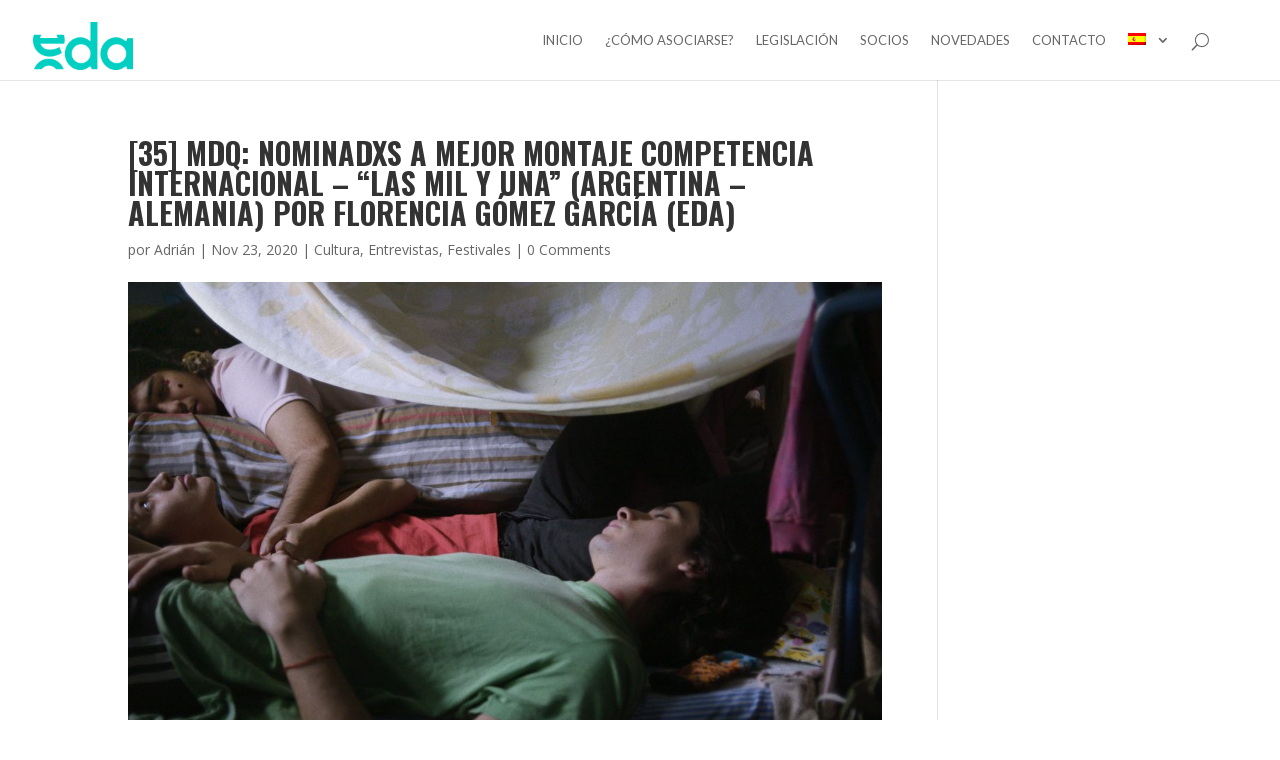

--- FILE ---
content_type: text/html; charset=UTF-8
request_url: https://novedades.edaeditores.org/35-mdq-nominadxs-a-mejor-montaje-competencia-internacional-las-mil-y-una-argentina-alemania-por-florencia-gomez-garcia-eda/
body_size: 10928
content:
<!DOCTYPE html> <!--[if IE 6]><html id="ie6" lang="es-ES"
itemscope
itemtype="http://schema.org/Article"
prefix="og: http://ogp.me/ns#" > <![endif]--> <!--[if IE 7]><html id="ie7" lang="es-ES"
itemscope
itemtype="http://schema.org/Article"
prefix="og: http://ogp.me/ns#" > <![endif]--> <!--[if IE 8]><html id="ie8" lang="es-ES"
itemscope
itemtype="http://schema.org/Article"
prefix="og: http://ogp.me/ns#" > <![endif]--> <!--[if !(IE 6) | !(IE 7) | !(IE 8)  ]><!--><html lang="es-ES"
itemscope
itemtype="http://schema.org/Article"
prefix="og: http://ogp.me/ns#" > <!--<![endif]--><head><link rel="stylesheet" href="https://fonts.googleapis.com/css?family=Open+Sans:300italic,400italic,600italic,700italic,800italic,400,300,600,700,800%7CLato:400,100,100italic,300,300italic,400italic,700,700italic,900,900italic&subset=latin,latin-ext" /><meta charset="UTF-8" /><link rel="pingback" href="https://novedades.edaeditores.org/xmlrpc.php" /><!--[if lt IE 9]> <script src="https://novedades.edaeditores.org/wp-content/themes/Divi2.7.5/js/html5.js" type="text/javascript"></script> <![endif]--> <script type="text/javascript">document.documentElement.className = 'js';</script> <title>[35] MDQ: Nominadxs a Mejor Montaje Competencia Internacional – &quot;Las mil y una&quot; (Argentina – Alemania) por Florencia Gómez García (EDA) | | EDA / Asociación Argentina de Editores Audiovisuales</title><link rel="stylesheet" href="https://novedades.edaeditores.org/wp-content/plugins/WPML.3.3.8/res/css/language-selector.css?v=3.3.8" type="text/css" media="all" /><link rel="canonical" href="https://novedades.edaeditores.org/35-mdq-nominadxs-a-mejor-montaje-competencia-internacional-las-mil-y-una-argentina-alemania-por-florencia-gomez-garcia-eda/" /><meta property="og:title" content="[35] MDQ: Nominadxs a Mejor Montaje Competencia Internacional – &quot;Las mil y una&quot; (Argentina – Alemania) por Florencia Gómez García (EDA) | | EDA / Asociación Argentina de Editores Audiovisuales" /><meta property="og:type" content="article" /><meta property="og:url" content="https://novedades.edaeditores.org/35-mdq-nominadxs-a-mejor-montaje-competencia-internacional-las-mil-y-una-argentina-alemania-por-florencia-gomez-garcia-eda/" /><meta property="og:image" content="https://novedades.edaeditores.org/wp-content/uploads/2020/11/Las-Mil-y-una.-Dir.-Clarisa-Navas-3-1024x554.jpg" /><meta property="og:description" content="Florencia Gómez García editó la película &quot;Las mil y una&quot;, nominada al Premio a Mejor Montaje de Películas en Competencia Internacional que otorgará EDA en la 35ª edición del Festival Internacional de Cine de Mar del Plata y nos cuenta acerca del proceso de edición: Clarisa y yo no nos conocíamos. Hablamos una vez por teléfono y nos entendimos bastante rápido. Ella mencionó que quería que la película tuviera cierta relación con &quot;lo real&quot;, una cosa familiar al documental pero sin serlo. Hablamos bastante acerca de esa hibridez. Después, cuando definimos que yo iba a ser la montajista, me mandó el guion. Sucedió algo interesante en la relación entre las consideraciones que ella me había dado y la lectura del guion: se leía en plano secuencia y así fue el material después. Empecé el montaje cuando la película todavía estaba siendo filmada. Teníamos entregas semanales donde nos mandaban el material ya sincronizado desde Corrientes. En la primera entrega, me encontré con puros planos" /><meta property="article:published_time" content="2020-11-23T13:00:08Z" /><meta property="article:modified_time" content="2020-11-21T21:03:40Z" /><meta name="twitter:card" content="summary" /><meta name="twitter:title" content="[35] MDQ: Nominadxs a Mejor Montaje Competencia Internacional – &quot;Las mil y una&quot; (Argentina – Alemania) por Florencia Gómez García (EDA) | | EDA / Asociación Argentina de Editores Audiovisuales" /><meta name="twitter:description" content="Florencia Gómez García editó la película &quot;Las mil y una&quot;, nominada al Premio a Mejor Montaje de Películas en Competencia Internacional que otorgará EDA en la 35ª edición del Festival Internacional de Cine de Mar del Plata y nos cuenta acerca del proceso de edición: Clarisa y yo no nos conocíamos. Hablamos una vez por teléfono y nos entendimos bastante rápido. Ella mencionó que quería que la película tuviera cierta relación con &quot;lo real&quot;, una cosa familiar al documental pero sin serlo. Hablamos bastante acerca de esa hibridez. Después, cuando definimos que yo iba a ser la montajista, me mandó el guion. Sucedió algo interesante en la relación entre las consideraciones que ella me había dado y la lectura del guion: se leía en plano secuencia y así fue el material después. Empecé el montaje cuando la película todavía estaba siendo filmada. Teníamos entregas semanales donde nos mandaban el material ya sincronizado desde Corrientes. En la primera entrega, me encontré con puros planos" /><meta name="twitter:image" content="https://novedades.edaeditores.org/wp-content/uploads/2020/11/Las-Mil-y-una.-Dir.-Clarisa-Navas-3-1024x554.jpg" /><meta itemprop="image" content="https://novedades.edaeditores.org/wp-content/uploads/2020/11/Las-Mil-y-una.-Dir.-Clarisa-Navas-3-1024x554.jpg" /><link rel='dns-prefetch' href='//fonts.googleapis.com' /><link rel='dns-prefetch' href='//s.w.org' /><link rel="alternate" type="application/rss+xml" title="EDA / Asociación Argentina de Editores Audiovisuales &raquo; Feed" href="https://novedades.edaeditores.org/feed/" /><link rel="alternate" type="application/rss+xml" title="EDA / Asociación Argentina de Editores Audiovisuales &raquo; RSS de los comentarios" href="https://novedades.edaeditores.org/comments/feed/" /><link rel="alternate" type="application/rss+xml" title="EDA / Asociación Argentina de Editores Audiovisuales &raquo; [35] MDQ: Nominadxs a Mejor Montaje Competencia Internacional &#8211; “Las mil y una” (Argentina &#8211; Alemania) por Florencia Gómez García (EDA) RSS de los comentarios" href="https://novedades.edaeditores.org/35-mdq-nominadxs-a-mejor-montaje-competencia-internacional-las-mil-y-una-argentina-alemania-por-florencia-gomez-garcia-eda/feed/" /><meta content="Divi v.2.7.5" name="generator"/><style type="text/css">img.wp-smiley,img.emoji{display:inline!important;border:none!important;box-shadow:none!important;height:1em!important;width:1em!important;margin:0 .07em!important;vertical-align:-0.1em!important;background:none!important;padding:0!important}</style><link rel='stylesheet' id='divi-style-css'  href='https://novedades.edaeditores.org/wp-content/themes/Divi2.7.5/style.css?ver=2.7.5' type='text/css' media='all' /><link rel='stylesheet' id='et-shortcodes-css-css'  href='https://novedades.edaeditores.org/wp-content/themes/Divi2.7.5/epanel/shortcodes/css/shortcodes.css?ver=2.7.5' type='text/css' media='all' /><link rel='stylesheet' id='simcal-qtip-css'  href='https://novedades.edaeditores.org/wp-content/plugins/google-calendar-events/assets/css/vendor/jquery.qtip.min.css?ver=3.1.14' type='text/css' media='all' /><link rel='stylesheet' id='simcal-default-calendar-grid-css'  href='https://novedades.edaeditores.org/wp-content/plugins/google-calendar-events/assets/css/default-calendar-grid.min.css?ver=3.1.14' type='text/css' media='all' /><link rel='stylesheet' id='simcal-default-calendar-list-css'  href='https://novedades.edaeditores.org/wp-content/plugins/google-calendar-events/assets/css/default-calendar-list.min.css?ver=3.1.14' type='text/css' media='all' /><link rel='stylesheet' id='et-shortcodes-responsive-css-css'  href='https://novedades.edaeditores.org/wp-content/themes/Divi2.7.5/epanel/shortcodes/css/shortcodes_responsive.css?ver=2.7.5' type='text/css' media='all' /><link rel='stylesheet' id='magnific-popup-css'  href='https://novedades.edaeditores.org/wp-content/themes/Divi2.7.5/includes/builder/styles/magnific_popup.css?ver=2.7.5' type='text/css' media='all' /> <script type='text/javascript' src='https://novedades.edaeditores.org/wp-includes/js/jquery/jquery.js?ver=1.12.4'></script> <script type='text/javascript' src='https://novedades.edaeditores.org/wp-includes/js/jquery/jquery-migrate.min.js?ver=1.4.1'></script> <link rel='https://api.w.org/' href='https://novedades.edaeditores.org/wp-json/' /><link rel="EditURI" type="application/rsd+xml" title="RSD" href="https://novedades.edaeditores.org/xmlrpc.php?rsd" /><link rel="wlwmanifest" type="application/wlwmanifest+xml" href="https://novedades.edaeditores.org/wp-includes/wlwmanifest.xml" /><link rel='prev' title='[35] MDQ: Nominadxs a Mejor Montaje Competencia Internacional &#8211; “El año del descubrimiento” (España &#8211; Suiza) por Sergio Jiménez Barranquero (AMAE)' href='https://novedades.edaeditores.org/35-mdq-nominadxs-a-mejor-montaje-competencia-internacional-el-ano-del-descubrimiento-espana-suiza-por-sergio-jimenez-barranquero%e2%80%82amae/' /><link rel='next' title='[35] MDQ: SOCIXS EN EL FESTIVAL INTERNACIONAL DE CINE DE MAR DEL PLATA 2020.' href='https://novedades.edaeditores.org/35-mdq-socixs-en-el-festival-internacional-de-cine-de-mar-del-plata-2020/' /><meta name="generator" content="WordPress 4.6.29" /><link rel='shortlink' href='https://novedades.edaeditores.org/?p=16195' /><meta name="generator" content="WPML ver:3.3.8 stt:1,2;" /><style>[class$="woocommerce-product-gallery__trigger"]{visibility:hidden}</style><meta name="viewport" content="width=device-width, initial-scale=1.0, maximum-scale=1.0, user-scalable=0" /><style id="theme-customizer-css">.nav li ul{border-color:#fff}#top-menu li a{font-size:13px}body.et_vertical_nav .container.et_search_form_container .et-search-form input{font-size:13px!important}#top-menu li a,.et_search_form_container input{font-weight:400;font-style:normal;text-transform:uppercase;text-decoration:none}.et_search_form_container input::-moz-placeholder{font-weight:400;font-style:normal;text-transform:uppercase;text-decoration:none}.et_search_form_container input::-webkit-input-placeholder{font-weight:400;font-style:normal;text-transform:uppercase;text-decoration:none}.et_search_form_container input:-ms-input-placeholder{font-weight:400;font-style:normal;text-transform:uppercase;text-decoration:none}#top-menu li.current-menu-ancestor>a,#top-menu li.current-menu-item>a,.et_color_scheme_red #top-menu li.current-menu-ancestor>a,.et_color_scheme_red #top-menu li.current-menu-item>a,.et_color_scheme_pink #top-menu li.current-menu-ancestor>a,.et_color_scheme_pink #top-menu li.current-menu-item>a,.et_color_scheme_orange #top-menu li.current-menu-ancestor>a,.et_color_scheme_orange #top-menu li.current-menu-item>a,.et_color_scheme_green #top-menu li.current-menu-ancestor>a,.et_color_scheme_green #top-menu li.current-menu-item>a{color:#01cfc2}@media only screen and (min-width:981px){.et-fixed-header #top-menu li a{font-size:13px}.et-fixed-header #top-menu li.current-menu-ancestor>a,.et-fixed-header #top-menu li.current-menu-item>a{color:#01cfc2!important}}@media only screen and (min-width:1350px){.et_pb_row{padding:27px 0}.et_pb_section{padding:54px 0}.single.et_pb_pagebuilder_layout.et_full_width_page .et_post_meta_wrapper{padding-top:81px}.et_pb_section.et_pb_section_first{padding-top:inherit}.et_pb_fullwidth_section{padding:0}}</style><style class="et_primary_nav_font">#main-header,#et-top-navigation{font-family:'Lato',Helvetica,Arial,Lucida,sans-serif}</style><style id="module-customizer-css"></style><link rel="shortcut icon" href="https://edaeditores.org/wp-content/uploads/2016/09/ico.png" /><script>jQuery(function($){
    $('.logo_container a').attr('href','https://edaeditores.org') ;
});</script><style type="text/css" id="et-custom-css">@import url(https://fonts.googleapis.com/css?family=Oswald:400,700,300);#ocultar{display:none}a{color:#7ebec5}h1{font-family:'Oswald',sans-serif;font-weight:700;text-transform:uppercase}h2{font-family:'Oswald',sans-serif;font-weight:400;text-transform:uppercase}#precios-cuota span.et_pb_dollar_sign{font-size:18px;font-weight:400;line-height:1em!important;margin-left:-.7em;position:absolute}.sub-menu.submenu-languages{padding:0!important}.sub-menu.submenu-languages li a{padding:0!important}#botones-novedades a{border:1px solid;border-radius:4px;float:left;font-size:16px;margin:0 5px 5px 0;padding:5px 10px}#botones-novedades a.active{background:#00CFC1;color:#fff}#botones-novedades br{display:none}header .container{width:100%}#slide-home .et_pb_slide{padding:10px 0;height:600px}#et-top-navigation{padding:33px 40px 0 0!important}.et-cart-info{display:none}.logo_container #logo{max-height:60px!important;padding:12px 0 0 0}#numeros-socios{float:left;margin:-80px 0 0 13%}#numeros-socios .et_pb_circle_counter h3,.et_pb_number_counter h3{padding:0}#newsletter-footer input{padding:10px}#newsletter-footer input[type=submit]{color:#fff;background:#01CEBF;border:0;font-size:1.1em;text-transform:uppercase}#arrows img{margin-top:-30px}#post-home{display:none}#post-home{padding:0}#post-home .et_pb_slide_description .et_pb_slide_content{display:none}#post-home .et_pb_slide_description h2{line-height:1.3em!important}#post-home .et_pb_row{margin:auto!important;width:100%!important;max-width:100%!important;padding:0}#post-home .et_pb_column_1_4{width:25%!important}#post-home .et_pb_column{margin-right:0!important}#post-home .et_pb_slider .et_pb_slide{min-height:230px}.format-gallery .et_pb_slider .et_pb_slide,.et_pb_slider_no_shadow .et_pb_slide{background:none!important}#buttons-home{background:rgba(0,0,0,0) none repeat scroll 0 0!important;margin:-150px 0 45px!important;padding:0;z-index:10}#videos .et_pb_carousel_items{height:auto!important}#videos .et_pb_carousel_item{display:table!important}#videos .et-pb-slider-arrows{display:none!important}#videos .et_pb_carousel_item{margin:0.7%!important}#encuesta .et_parallax_bg{background-position:right top;background-size:25% auto}#qs-left.et_pb_main_blurb_image{width:60px}#qs-left .et_pb_main_blurb_image{float:right;margin-left:10px}.et_pb_fullwidth_post_title_0{padding-bottom:60px!important}.et_pb_fullwidth_post_title_0 h1{font-size:2em}.et_pb_team_member_image img{border-radius:50%!important}.et_pb_team_member_image{width:20%}#biografia .et_pb_team_member_description h4{padding-bottom:10px!important}.et_pb_team_member_description h4{padding-bottom:10px!important}#comision-directiva p{font-size:.92em;line-height:1.3em;text-align:justify}#comision-directiva h4{color:#01cebf!important}#comisiones .et_pb_slide_description{padding:40% 5% 40% 0%}#comisiones .et_pb_slide_description .content-txt{width:60%;margin-right:2%;float:left;font-size:.9em}#comisiones .et_pb_slide_description .content-img{width:38%;float:left}#comisiones a{display:block;text-align:center}#table-salarios p{line-height:1.5em!important}#table-salarios h4{color:#00cfc2;font-size:1.1em;padding-bottom:5px}#table-salarios .et_pb_blurb_content{margin:30px 0;max-width:550px;position:relative}#table-salarios li.et_pb_tab_0{background:rgba(0,0,0,0) url(/edaeditores/wp-content/uploads/2014/03/icon-tv.png) no-repeat scroll center 10px / 30px auto;padding:5px 15px 5px 45px}#table-salarios li.et_pb_tab_1{background:rgba(0,0,0,0) url(/edaeditores/wp-content/uploads/2014/03/icon-cine.png) no-repeat scroll center 10px / 30px auto;padding:5px 15px 5px 45px}#table-salarios li.et_pb_tab_2{background:rgba(0,0,0,0) url(/edaeditores/wp-content/uploads/2014/03/icon-teatro.png) no-repeat scroll center 10px / 30px auto;padding:5px 15px 5px 45px}#table-salarios .et_pb_tabs_controls li.et_pb_tab_active{border-bottom:5px solid #00cfc1}#contact-form .et_pb_blurb_content{margin:0}#contact-form input{padding:8px!important;font-size:.95em}#contact-form select{padding:8px!important;font-size:.95em}#contact-form textarea{padding:8px!important;font-family:"Open Sans",Arial,sans-serif;font-weight:500;font-size:.95em}#contact-form input[type="submit"]{background:#00CFC1;border:0 none;color:#fff;cursor:pointer;font-size:1.1em;padding:5px;text-transform:uppercase}#huge_it_portfolio_content_1 .portelement_1{background:#22cec0;border:0;float:left;height:205px;left:auto!important;margin:10px;outline:medium none;position:relative!important;text-align:center;top:auto!important;transform:none!important;width:auto!important;border-radius:6px}#huge_it_portfolio_content_1 .portelement_1 .image-block_1 img{border-radius:6px 6px 0 0!important}#huge_it_portfolio_content_1 .portelement_1 .title-block_1 h3{font-size:13px!important;color:#fff!important;text-transform:uppercase}#huge_it_portfolio_popup_list_1 .heading-navigation_1 .right-change a,#huge_it_portfolio_popup_list_1 .heading-navigation_1 .left-change a{color:#00cfc1!important;font-family:open sans!important;font-weight:bold!important;padding:3px 0!important}#huge_it_portfolio_content_1 .portelement_1 .title-block_1{padding:11px 0}#huge_it_portfolio_popup_list_1.active{margin:110px 0!important}#huge_it_portfolio_popup_list_1 .popup-wrapper_1 .image-block_1{border-right:0 none!important;float:left;height:100%;margin-right:2%;min-height:100%;min-width:200px;position:relative;width:35%!important}#huge_it_portfolio_popup_list_1 .popup-wrapper_1 .right-block{float:left;height:100%;position:relative;width:62%!important}#bg-socios{background-position:right center;background-repeat:no-repeat;padding:120px 0}#como-funcionamos .content-txt{width:48%;margin-right:2%;float:left}#como-funcionamos ul.et_pb_tabs_controls{background-color:#00cfc1}#como-funcionamos .et_pb_tabs_controls li a{color:#fff}#como-funcionamos .content-txt p{line-height:1.4em!important;text-align:justify!important}#como-funcionamos .content-img{width:50%;float:left}#precios-cuota{margin:0 auto;width:70%}#precios-cuota .et_pb_pricing_content{display:none}#precios-cuota .et_pb_pricing_content_top{border-bottom:0}#header-salarios{padding:10px 0}#salarios .et_pb_tabs_controls li{text-align:center;width:33.333%;padding:40px 20px 10px}#comision-home .et_overlay{display:none}#comision-home a.page-next{color:rgba(0,0,0,0);background:url(/edaeditores/wp-content/uploads/2016/07/next.png);display:block;height:62px!important;width:34px!important}#comision-home a.page-prev{color:rgba(0,0,0,0);background:url(/edaeditores/wp-content/uploads/2016/07/back.png);display:block;height:62px!important;width:34px!important}#comision-home .next{position:absolute;right:-30px;top:35%}#comision-home .prev{position:absolute;left:-30px;top:35%}#comision-home .et_pb_gallery_image{border-radius:50%;line-height:0;margin:0 auto;width:90px}#comision-home li.page{display:none!important}#comision-home h3{font-weight:700}#comision-home p.et_pb_gallery_caption{text-align:left}#comision-home .et_pb_gallery_item.et_pb_grid_item.et_pb_bg_layout_light{background:#f5f5f5 none repeat scroll 0 0;margin:0 2%;padding:30px;width:29%;min-height:430px;clear:none}#comision-home .et_pb_gallery_pagination{border:0}#header-salarios{margin-bottom:-30px;padding:0!important}.et_pb_slides::after,.et_pb_row::after,.et_pb_row_inner::after{clear:both;content:".";display:block;height:0;line-height:0;visibility:hidden;width:0}#bot-sumate{background:transparent none repeat scroll 0 0;border:2px solid;border-radius:3px;color:#fff;display:block;font-family:arial;font-size:20px;font-style:normal;font-weight:500;line-height:1.7em!important;margin:0 auto;padding:.3em 1em;text-transform:uppercase;text-align:center;cursor:pointer}#sumate{display:none;background:white none repeat scroll 0 0;border-radius:3px;box-shadow:0 0 3px #888;left:30%;padding:50px 30px;position:fixed;top:150px;width:40%;z-index:20}#sumate .close{background:#00cfc1;color:#fff;cursor:pointer;font-family:open sans;font-weight:700;padding:0 7px;position:absolute;right:5px;top:5px}#sumate input[type='text']{padding:12px}#sumate select{padding:12px}#sumate input[type='submit']{background:#01CFC2;border:0 none;border-radius:3px;color:#fff;font-family:open sans;font-size:1.3em;font-weight:400;padding:8px 22px}footer#main-footer{background-color:#222;background-image:url("");background-size:100%;background-origin:padding-box;background-repeat:no-repeat;padding:0}footer h4.title{color:#22CEC0;text-transform:uppercase}footer .last a{color:#22CEC0}.footer-widget li::before{border-color:#22CEC0}footer input[type='text']{padding:12px}footer input[type='submit']{background:#01CFC2;border:0 none;border-radius:3px;color:#fff;font-family:open sans;font-size:1.3em;font-weight:400;padding:8px 22px;cursor:pointer}footer .simcal-calendar h3{color:#22CEC0}#footer-widgets .footer-widget li{font-size:12px;line-height:1.5em!important}footer .textwidget>p{font-size:13px;line-height:1.5em}.simcal-default-calendar-grid.simcal-default-calendar-light .simcal-day-number{font-size:12px}#timeline ul{padding:0}#line-title img{margin-top:-20px}#search-socios h4{display:none}#search-socios ul{padding:5px 15px;color:#fff}#search-socios input[type="text"]{border:0 none;min-width:300px;padding:8px}#search-socios input[type="submit"]{border:0 none;cursor:pointer;font-family:"Oswald",sans-serif;font-size:1em;padding:5px;text-transform:uppercase}.et_pb_team_member_description .socialmedia{background-image:url("https://edaeditores.org/wp-content/uploads/2016/12/socialmedia-2.png");display:block;height:38px;text-indent:-5000px;width:38px;float:left}.et_pb_team_member_description .socialmedia.vimeo{background-position:0 0}.et_pb_team_member_description .socialmedia.twitter{background-position:-120px 80px}.et_pb_team_member_description .socialmedia.imdb{background-position:-120px -40px}.et_pb_team_member_description .socialmedia.facebook{background-position:-40px 120px}.et_pb_team_member_description .socialmedia.be{background-position:-162px -1px}.et_pb_team_member_description .socialmedia.youtube{background-position:-80px -80px}.et_pb_team_member_description .socialmedia.linkedin{background-position:-80px -41px}.et_pb_team_member_description .socialmedia.instagram{background-position:-40px -119px}.et_pb_team_member_description .socialmedia.pinterest{background-position:0 -119px}.et_pb_team_member_description .socialmedia.google{background-position:-120px -119px}#asociarse-form .et_pb_blurb_content{margin:0}#asociarse-form input{padding:8px!important;font-size:.95em}#asociarse-form select{padding:8px!important;font-size:.95em}#asociarse-form textarea{padding:8px!important;font-family:"Open Sans",Arial,sans-serif;font-weight:500;font-size:.95em}#asociarse-form input[type="submit"]{background:#00CFC1;border:0 none;color:#fff;cursor:pointer;font-size:1.1em;padding:5px;text-transform:uppercase}#ct-home img{width:16%}.et_pb_pricing_content_top{padding-bottom:0}.et_pb_pricing_table{padding-bottom:10px}#ct-home img{width:12%!important}</style></head><body class="single single-post postid-16195 single-format-standard et_pb_button_helper_class et_fullwidth_nav et_fixed_nav et_show_nav et_cover_background et_pb_gutter osx et_pb_gutters3 et_primary_nav_dropdown_animation_fade et_secondary_nav_dropdown_animation_fade et_pb_footer_columns4 et_header_style_left et_right_sidebar chrome"><div id="page-container"><header id="main-header" data-height-onload="66"><div class="container clearfix et_menu_container"><div class="logo_container"> <span class="logo_helper"></span> <a href="https://novedades.edaeditores.org/"> <img src="https://edaeditores.org/wp-content/uploads/2016/09/logo-1.png" alt="EDA / Asociación Argentina de Editores Audiovisuales" id="logo" data-height-percentage="54" /> </a></div><div id="et-top-navigation" data-height="66" data-fixed-height="40"><nav id="top-menu-nav"><ul id="top-menu" class="nav"><li id="menu-item-8414" class="menu-item menu-item-type-custom menu-item-object-custom menu-item-8414"><a href="http://edaeditores.org">Inicio</a></li><li id="menu-item-14120" class="menu-item menu-item-type-custom menu-item-object-custom menu-item-14120"><a href="https://edaeditores.org/quienes-somos/">¿Cómo asociarse?</a></li><li id="menu-item-14121" class="menu-item menu-item-type-custom menu-item-object-custom menu-item-14121"><a href="https://edaeditores.org/legislacion/">Legislación</a></li><li id="menu-item-14122" class="menu-item menu-item-type-custom menu-item-object-custom menu-item-14122"><a href="https://edaeditores.org/section-socios/">Socios</a></li><li id="menu-item-5439" class="menu-item menu-item-type-post_type menu-item-object-page menu-item-5439"><a href="https://novedades.edaeditores.org/">Novedades</a></li><li id="menu-item-14126" class="menu-item menu-item-type-custom menu-item-object-custom menu-item-14126"><a href="https://edaeditores.org/contacto/">Contacto</a></li><li class="menu-item menu-item-language menu-item-language-current menu-item-has-children"><a href="#" onclick="return false"><img class="iclflag" src="https://novedades.edaeditores.org/wp-content/plugins/WPML.3.3.8/res/flags/es.png" width="18" height="12" alt="es" title="Español" /></a></li></ul></nav><div id="et_top_search"> <span id="et_search_icon"></span></div><div id="et_mobile_nav_menu"><div class="mobile_nav closed"> <span class="select_page">Seleccionar página</span> <span class="mobile_menu_bar mobile_menu_bar_toggle"></span></div></div></div></div><div class="et_search_outer"><div class="container et_search_form_container"><form role="search" method="get" class="et-search-form" action="https://novedades.edaeditores.org/"> <input type="search" class="et-search-field" placeholder="Búsqueda &hellip;" value="" name="s" title="Buscar:" /></form> <span class="et_close_search_field"></span></div></div></header><div id="et-main-area"><div id="main-content"><div class="container"><div id="content-area" class="clearfix"><div id="left-area"><article id="post-16195" class="et_pb_post post-16195 post type-post status-publish format-standard has-post-thumbnail hentry category-cultura category-entrevistas category-festivales tag-edicion tag-entrevistas tag-festival-internacional-de-cine-de-mar-del-plata tag-montaje"><div class="et_post_meta_wrapper"><h1 class="entry-title">[35] MDQ: Nominadxs a Mejor Montaje Competencia Internacional &#8211; “Las mil y una” (Argentina &#8211; Alemania) por Florencia Gómez García (EDA)</h1><p class="post-meta"> por <span class="author vcard"><a href="https://novedades.edaeditores.org/author/adrianbao/" title="Mensajes de Adrián" rel="author">Adrián</a></span> | <span class="published">Nov 23, 2020</span> | <a href="https://novedades.edaeditores.org/category/cultura/" rel="category tag">Cultura</a>, <a href="https://novedades.edaeditores.org/category/entrevistas/" rel="category tag">Entrevistas</a>, <a href="https://novedades.edaeditores.org/category/festivales/" rel="category tag">Festivales</a> | <span class="comments-number"><a href="https://novedades.edaeditores.org/35-mdq-nominadxs-a-mejor-montaje-competencia-internacional-las-mil-y-una-argentina-alemania-por-florencia-gomez-garcia-eda/#respond"><span class="dsq-postid" data-dsqidentifier="16195 https://novedades.edaeditores.org/?p=16195">0 Comentarios</span></a></span></p><img src="https://novedades.edaeditores.org/wp-content/uploads/2020/11/Las-Mil-y-una.-Dir.-Clarisa-Navas-3-1080x675.jpg" alt='[35] MDQ: Nominadxs a Mejor Montaje Competencia Internacional &#8211; “Las mil y una” (Argentina &#8211; Alemania) por Florencia Gómez García (EDA)' width='1080' height='675' /></div><div class="entry-content"><p style="text-align: justify;"><em><b>Florencia Gómez García</b></em><b> </b><b>editó la película </b><a href="https://www.mardelplatafilmfest.com/35/es/pelicula/las-mil-y-una"><b>“</b><b>Las mil y una”</b></a><b>, </b><span style="font-weight: 400;">nominada al Premio a</span><b> Mejor Montaje de Películas en Competencia Internacional</b><span style="font-weight: 400;"> que otorgará EDA en la <a href="https://www.mardelplatafilmfest.com/35/es/"><em>35ª edición del Festival Internacional de Cine de Mar del Plata</em></a> y nos cuenta acerca del proceso de edición:</span></p><p style="text-align: justify;"><span style="font-weight: 400;">Clarisa y yo no nos conocíamos. Hablamos una vez por teléfono y nos entendimos bastante rápido. Ella mencionó que quería que la película tuviera cierta relación con “lo real”, una cosa familiar al documental pero sin serlo. Hablamos bastante acerca de esa hibridez. Después, cuando definimos que yo iba a ser la montajista, me mandó el guion. Sucedió algo interesante en la relación entre las consideraciones que ella me había dado y la lectura del guion: se leía en plano secuencia y así fue el material después. </span></p><p style="text-align: justify;"><span style="font-weight: 400;"><a href="https://novedades.edaeditores.org/wp-content/uploads/2020/11/IMG_5969-web-3.jpg"><img class="size-medium wp-image-16198 alignleft" src="[data-uri]" data-lazy-src="https://novedades.edaeditores.org/wp-content/uploads/2020/11/IMG_5969-web-3-200x300.jpg" alt="IMG_5969 web 3" width="200" height="300" data-lazy-srcset="https://novedades.edaeditores.org/wp-content/uploads/2020/11/IMG_5969-web-3-200x300.jpg 200w, https://novedades.edaeditores.org/wp-content/uploads/2020/11/IMG_5969-web-3-768x1152.jpg 768w, https://novedades.edaeditores.org/wp-content/uploads/2020/11/IMG_5969-web-3-683x1024.jpg 683w, https://novedades.edaeditores.org/wp-content/uploads/2020/11/IMG_5969-web-3.jpg 800w" sizes="(max-width: 200px) 100vw, 200px" /><noscript><img class="size-medium wp-image-16198 alignleft" src="https://novedades.edaeditores.org/wp-content/uploads/2020/11/IMG_5969-web-3-200x300.jpg" alt="IMG_5969 web 3" width="200" height="300" srcset="https://novedades.edaeditores.org/wp-content/uploads/2020/11/IMG_5969-web-3-200x300.jpg 200w, https://novedades.edaeditores.org/wp-content/uploads/2020/11/IMG_5969-web-3-768x1152.jpg 768w, https://novedades.edaeditores.org/wp-content/uploads/2020/11/IMG_5969-web-3-683x1024.jpg 683w, https://novedades.edaeditores.org/wp-content/uploads/2020/11/IMG_5969-web-3.jpg 800w" sizes="(max-width: 200px) 100vw, 200px" /></noscript></a>Empecé el montaje cuando la película todavía estaba siendo filmada. Teníamos entregas semanales donde nos mandaban el material ya sincronizado desde Corrientes. En la primera entrega, me encontré con puros planos secuencia. Planos largos, aletargados, que debo admitir en un principio me alarmaron. Si bien ya sabía que Clarisa y Armin (DF de la película) querían trabajar el plano secuencia, no me había imaginado nunca que iban a ser tan largos y con tantos núcleos y situaciones. “Y acá, ¿dónde corto?”. La clave, creo, estuvo en no cortar nunca. En tratar de que el montaje se volviera lo más solidario y económico posible con respecto al material de rodaje. </span></p><p style="text-align: justify;"><span style="font-weight: 400;">Pasaron las semanas, y con ellas, más entregas de material. Con el tiempo la película empezó a tener una respiración particular. Tenía su ritmo y coherencia a fuerza de acumulación. Apareció una lógica propia que trabajamos hasta terminar, prestando particular atención al ritmo, sacrificando incluso algunos cortes más limpios para poder mantener la tensión de la historia. Tuvimos algunas variaciones, pero siempre supimos que íbamos a tener una película larga y eso no nos molestaba en absoluto, porque sentíamos que esa duración era la que la misma historia nos pedía.</span></p><p style="text-align: justify;"><b>Trailer:<a href="https://youtu.be/iR08FUuyOGk"> https://youtu.be/iR08FUuyOGk<br /> </a></b></p><div class="peli-online"><strong>Película online:</strong> <a href="https://www.mardelplatafilmfest.com/35/es/pelicula/las-mil-y-una">23 24 25 de Noviembre</a></div><p style="text-align: justify;"><b><a href="https://youtu.be/iR08FUuyOGk"> </a></b></p></div><div class="et_post_meta_wrapper"><div id="disqus_thread"></div></div></article></div><div id="sidebar"></div></div></div></div><footer id="main-footer"><div class="container"><div id="footer-widgets" class="clearfix"><div class="footer-widget"></div><div class="footer-widget"><div id="categories-2" class="fwidget et_pb_widget widget_categories"><h4 class="title">Categorías</h4><ul><li class="cat-item cat-item-406"><a href="https://novedades.edaeditores.org/category/asociacion/" >Asociación</a></li><li class="cat-item cat-item-408"><a href="https://novedades.edaeditores.org/category/cultura/" >Cultura</a></li><li class="cat-item cat-item-480"><a href="https://novedades.edaeditores.org/category/difusion/enpantalla/" >EDA en Pantalla</a></li><li class="cat-item cat-item-116"><a href="https://novedades.edaeditores.org/category/eda-presenta/" >EDA Presenta</a></li><li class="cat-item cat-item-500"><a href="https://novedades.edaeditores.org/category/difusion/efemerides/" title="un día como hoy...">Efemérides</a></li><li class="cat-item cat-item-13"><a href="https://novedades.edaeditores.org/category/entrevistas/" >Entrevistas</a></li><li class="cat-item cat-item-407"><a href="https://novedades.edaeditores.org/category/festivales/" >Festivales</a></li><li class="cat-item cat-item-117"><a href="https://novedades.edaeditores.org/category/formacion/" >Formación</a></li><li class="cat-item cat-item-405"><a href="https://novedades.edaeditores.org/category/industria/" >Industria</a></li><li class="cat-item cat-item-14"><a href="https://novedades.edaeditores.org/category/legislacion/" >Legislación</a></li><li class="cat-item cat-item-409"><a href="https://novedades.edaeditores.org/category/multimedia/" >Multimedia</a></li><li class="cat-item cat-item-499"><a href="https://novedades.edaeditores.org/category/difusion/" title="Se trata de visibilizar todas las actividades que realizamos para mostrar el bello arte que nos reúne en esta asociación.">Prensa y Difusión</a></li><li class="cat-item cat-item-1"><a href="https://novedades.edaeditores.org/category/ver-todo/" >Ver todo</a></li></ul></div></div><div class="footer-widget"><div id="ninja_forms_widget-2" class="fwidget et_pb_widget widget_ninja_forms_widget"><h4 class="title">Suscríbete</h4><div id="ninja_forms_form_1_cont" class="ninja-forms-cont"><div id="ninja_forms_form_1_wrap" class="ninja-forms-form-wrap"><div id="ninja_forms_form_1_response_msg" style="" class="ninja-forms-response-msg "></div><form id="ninja_forms_form_1" enctype="multipart/form-data" method="post" name="" action="" class="ninja-forms-form"><input type="hidden" id="_wpnonce" name="_wpnonce" value="313bbbe24a" /><input type="hidden" name="_wp_http_referer" value="/35-mdq-nominadxs-a-mejor-montaje-competencia-internacional-las-mil-y-una-argentina-alemania-por-florencia-gomez-garcia-eda/" /> <input type="hidden" name="_ninja_forms_display_submit" value="1"> <input type="hidden" name="_form_id"  id="_form_id" value="1"><div class="hp-wrap"> <label>Si usted es un humano y está viendo este ámbito, por favor deje en blanco. <input type="text" value="" name="_T8tuU"> <input type="hidden" value="_T8tuU" name="_hp_name"> </label></div><div id="ninja_forms_form_1_all_fields_wrap" class="ninja-forms-all-fields-wrap"><div class="ninja-forms-field  nf-desc" id="ninja_forms_field_26_div_wrap" style="" rel="26"><p>Suscríbete a nuestro newsletter para recibir actualizaciones.</p></div><div class="field-wrap text-wrap label-inside"  id="ninja_forms_field_2_div_wrap" data-visible="1"> <input type="hidden" id="ninja_forms_field_2_type" value="text"> <input id="ninja_forms_field_2" data-mask="" data-input-limit="" data-input-limit-type="char" data-input-limit-msg="" name="ninja_forms_field_2" type="text" placeholder="" class="ninja-forms-field  ninja-forms-req email " value="Ingrese su email *" rel="2"   /> <input type="hidden" id="ninja_forms_field_2_label_hidden" value="Ingrese su email *"><div id="ninja_forms_field_2_error" style="display:none;" class="ninja-forms-field-error"></div></div><div class="field-wrap submit-wrap label-above"  id="ninja_forms_field_4_div_wrap" data-visible="1"> <input type="hidden" id="ninja_forms_field_4_type" value="submit"><div id="nf_submit_1"> <input type="submit" name="_ninja_forms_field_4" class="ninja-forms-field " id="ninja_forms_field_4" value="Suscribirme" rel="4" ></div><div id="nf_processing_1" style="display:none;"> <input type="submit" name="_ninja_forms_field_4" class="ninja-forms-field " id="ninja_forms_field_4" value="Processing" rel="4" disabled></div><div id="ninja_forms_field_4_error" style="display:none;" class="ninja-forms-field-error"></div></div></div></form></div></div></div></div><div class="footer-widget last"></div></div></div><div id="footer-bottom"><div class="container clearfix"><ul class="et-social-icons"><li class="et-social-icon et-social-facebook"> <a class="icon" href="https://www.facebook.com/EDAeditores"> <span>Facebook</span> </a></li><li class="et-social-icon et-social-twitter"> <a class="icon" href="https://twitter.com/EDAeditores"> <span>Twitter</span> </a></li><li class="et-social-icon et-social-google-plus"> <a class="icon" href="https://plus.google.com/+EdaeditoresOrg/posts"> <span>Google</span> </a></li><li class="et-social-icon et-social-rss"> <a class="icon" href="http://www.edaeditores.org/feed/"> <span>RSS</span> </a></li><li class="et-social-icon et-social-instagram"> <a class="icon" href="http://www.edaeditores.org/feed/"> <span>INSTAGRAM</span> </a></li><li class="et-social-icon et-social-linkedin"> <a class="icon" href="http://ar.linkedin.com/in/edaeditores"> <span>LINKEDIN</span> </a></li></ul><p id="footer-info"><a href="http://www.nodoba.com" target="blank">Created by Nodoba.com</a></p></div></div></footer></div>  <script src="https://code.jquery.com/jquery-1.12.4.js"></script> <script>$("#bot-sumate, .close").click(function(){
    $("#sumate").toggle();
});</script> </div><link rel='stylesheet' id='fifu-woo-css-css'  href='https://novedades.edaeditores.org/wp-content/plugins/featured-image-from-url/includes/html/css/woo.css?ver=4.6.29' type='text/css' media='all' /><style id='fifu-woo-css-inline-css' type='text/css'>img.zoomImg{display:inline!important}</style><link rel='stylesheet' id='ninja-forms-display-css'  href='https://novedades.edaeditores.org/wp-content/plugins/ninja-forms/deprecated/css/ninja-forms-display.css?nf_ver=3.0.34.2&#038;ver=4.6.29' type='text/css' media='all' /><link rel='stylesheet' id='jquery-qtip-css'  href='https://novedades.edaeditores.org/wp-content/plugins/ninja-forms/deprecated/css/qtip.css?ver=4.6.29' type='text/css' media='all' /><link rel='stylesheet' id='jquery-rating-css'  href='https://novedades.edaeditores.org/wp-content/plugins/ninja-forms/deprecated/css/jquery.rating.css?ver=4.6.29' type='text/css' media='all' /> <script type='text/javascript' src='https://novedades.edaeditores.org/wp-content/themes/Divi2.7.5/includes/builder/scripts/frontend-builder-global-functions.js?ver=2.7.5'></script> <script type='text/javascript'>/* <![CDATA[ */ var countVars = {"disqusShortname":"httpwwwedaeditoresorg"}; /* ]]> */</script> <script type='text/javascript' src='https://novedades.edaeditores.org/wp-content/plugins/disqus-comment-system/public/js/comment_count.js?ver=3.0.15'></script> <script type='text/javascript'>/* <![CDATA[ */ var embedVars = {"disqusConfig":{"integration":"wordpress 3.0.15"},"disqusIdentifier":"16195 https:\/\/novedades.edaeditores.org\/?p=16195","disqusShortname":"httpwwwedaeditoresorg","disqusTitle":"[35] MDQ: Nominadxs a Mejor Montaje Competencia Internacional \u2013 \u201cLas mil y una\u201d (Argentina \u2013 Alemania) por Florencia G\u00f3mez Garc\u00eda (EDA)","disqusUrl":"https:\/\/novedades.edaeditores.org\/35-mdq-nominadxs-a-mejor-montaje-competencia-internacional-las-mil-y-una-argentina-alemania-por-florencia-gomez-garcia-eda\/","postId":"16195"}; /* ]]> */</script> <script type='text/javascript' src='https://novedades.edaeditores.org/wp-content/plugins/disqus-comment-system/public/js/comment_embed.js?ver=3.0.15'></script> <script type='text/javascript' src='https://novedades.edaeditores.org/wp-includes/js/comment-reply.min.js?ver=4.6.29'></script> <script type='text/javascript' src='https://novedades.edaeditores.org/wp-content/themes/Divi2.7.5/includes/builder/scripts/jquery.mobile.custom.min.js?ver=2.7.5'></script> <script type='text/javascript' src='https://novedades.edaeditores.org/wp-content/themes/Divi2.7.5/js/custom.js?ver=2.7.5'></script> <script type='text/javascript' src='https://novedades.edaeditores.org/wp-content/plugins/google-calendar-events/assets/js/vendor/jquery.qtip.min.js?ver=3.1.14'></script> <script type='text/javascript' src='https://novedades.edaeditores.org/wp-content/plugins/google-calendar-events/assets/js/vendor/moment.min.js?ver=3.1.14'></script> <script type='text/javascript' src='https://novedades.edaeditores.org/wp-content/plugins/google-calendar-events/assets/js/vendor/moment-timezone-with-data.min.js?ver=3.1.14'></script> <script type='text/javascript'>/* <![CDATA[ */ var simcal_default_calendar = {"ajax_url":"\/wp-admin\/admin-ajax.php","nonce":"ca28c43561","locale":"es_ES","text_dir":"ltr","months":{"full":["enero","febrero","marzo","abril","mayo","junio","julio","agosto","septiembre","octubre","noviembre","diciembre"],"short":["Ene","Feb","Mar","Abr","May","Jun","Jul","Ago","Sep","Oct","Nov","Dic"]},"days":{"full":["Domingo","Lunes","Martes","Mi\u00e9rcoles","Jueves","Viernes","S\u00e1bado"],"short":["Dom","Lun","Mar","Mie","Jue","Vie","Sab"]},"meridiem":{"AM":"AM","am":"am","PM":"PM","pm":"pm"}};
var simcal_default_calendar = {"ajax_url":"\/wp-admin\/admin-ajax.php","nonce":"ca28c43561","locale":"es_ES","text_dir":"ltr","months":{"full":["enero","febrero","marzo","abril","mayo","junio","julio","agosto","septiembre","octubre","noviembre","diciembre"],"short":["Ene","Feb","Mar","Abr","May","Jun","Jul","Ago","Sep","Oct","Nov","Dic"]},"days":{"full":["Domingo","Lunes","Martes","Mi\u00e9rcoles","Jueves","Viernes","S\u00e1bado"],"short":["Dom","Lun","Mar","Mie","Jue","Vie","Sab"]},"meridiem":{"AM":"AM","am":"am","PM":"PM","pm":"pm"}}; /* ]]> */</script> <script type='text/javascript' src='https://novedades.edaeditores.org/wp-content/plugins/google-calendar-events/assets/js/default-calendar.min.js?ver=3.1.14'></script> <script type='text/javascript' src='https://novedades.edaeditores.org/wp-content/themes/Divi2.7.5/includes/builder/scripts/jquery.fitvids.js?ver=2.7.5'></script> <script type='text/javascript' src='https://novedades.edaeditores.org/wp-content/themes/Divi2.7.5/includes/builder/scripts/waypoints.min.js?ver=2.7.5'></script> <script type='text/javascript' src='https://novedades.edaeditores.org/wp-content/themes/Divi2.7.5/includes/builder/scripts/jquery.magnific-popup.js?ver=2.7.5'></script> <script type='text/javascript'>/* <![CDATA[ */ var et_pb_custom = {"ajaxurl":"https:\/\/novedades.edaeditores.org\/wp-admin\/admin-ajax.php","images_uri":"https:\/\/novedades.edaeditores.org\/wp-content\/themes\/Divi2.7.5\/images","builder_images_uri":"https:\/\/novedades.edaeditores.org\/wp-content\/themes\/Divi2.7.5\/includes\/builder\/images","et_frontend_nonce":"adc2a85d4f","subscription_failed":"Por favor, revise los campos a continuaci\u00f3n para asegurarse de que la informaci\u00f3n introducida es correcta.","et_ab_log_nonce":"4bb62abdae","fill_message":"Por favor, rellene los siguientes campos:","contact_error_message":"Por favor, arregle los siguientes errores:","invalid":"De correo electr\u00f3nico no v\u00e1lida","captcha":"Captcha","prev":"Anterior","previous":"Anterior","next":"Siguiente","wrong_captcha":"Ha introducido un n\u00famero equivocado de captcha.","is_builder_plugin_used":"","is_divi_theme_used":"1","widget_search_selector":".widget_search","is_ab_testing_active":"","page_id":"16195","unique_test_id":"","ab_bounce_rate":"5","is_cache_plugin_active":"yes","is_shortcode_tracking":""}; /* ]]> */</script> <script type='text/javascript' src='https://novedades.edaeditores.org/wp-content/themes/Divi2.7.5/includes/builder/scripts/frontend-builder-scripts.js?ver=2.7.5'></script> <script type='text/javascript' src='https://novedades.edaeditores.org/wp-content/plugins/google-calendar-events/assets/js/vendor/imagesloaded.pkgd.min.js?ver=3.1.14'></script> <script type='text/javascript'>/* <![CDATA[ */ var icl_vars = {"current_language":"es","icl_home":"https:\/\/novedades.edaeditores.org","ajax_url":"https:\/\/novedades.edaeditores.org\/wp-admin\/admin-ajax.php","url_type":"3"}; /* ]]> */</script> <script type='text/javascript' src='https://novedades.edaeditores.org/wp-content/plugins/WPML.3.3.8/res/js/sitepress.js?ver=4.6.29'></script> <script type='text/javascript'>/* <![CDATA[ */ var fifuImageVars = {"fifu_lazy":"off","fifu_woo_lbox_enabled":"1","fifu_woo_zoom":"inline"}; /* ]]> */</script> <script type='text/javascript' src='https://novedades.edaeditores.org/wp-content/plugins/featured-image-from-url/includes/html/js/image.js?3_0_1&#038;ver=4.6.29'></script> <script type='text/javascript' src='https://novedades.edaeditores.org/wp-includes/js/jquery/jquery.form.min.js?ver=3.37.0'></script> <script type='text/javascript' src='https://novedades.edaeditores.org/wp-includes/js/underscore.min.js?ver=1.8.3'></script> <script type='text/javascript' src='https://novedades.edaeditores.org/wp-includes/js/backbone.min.js?ver=1.2.3'></script> <script type='text/javascript'>/* <![CDATA[ */ var ninja_forms_settings = {"ajax_msg_format":"inline","password_mismatch":"The passwords provided do not match.","plugin_url":"https:\/\/novedades.edaeditores.org\/wp-content\/plugins\/ninja-forms\/deprecated\/","datepicker_args":{"dateFormat":"dd\/mm\/yy"},"currency_symbol":"$","date_format":"dd\/mm\/yy"};
var thousandsSeparator = ".";
var decimalPoint = ",";
var ninja_forms_form_1_settings = {"ajax":"0","hide_complete":"1","clear_complete":"1"};
var ninja_forms_form_1_calc_settings = {"calc_value":"","calc_fields":[]};
var ninja_forms_password_strength = {"empty":"Indicador de Fuerza","short":"Muy d\u00e9bil ","bad":"D\u00e9bil","good":"Medium","strong":"Fuerte","mismatch":"Discrepancia "}; /* ]]> */</script> <script type='text/javascript' src='https://novedades.edaeditores.org/wp-content/plugins/ninja-forms/deprecated/js/min/ninja-forms-display.min.js?nf_ver=3.0.34.2&#038;ver=4.6.29'></script> <script>(function(w, d){
	var b = d.getElementsByTagName("body")[0];
	var s = d.createElement("script"); s.async = true;
	var v = !("IntersectionObserver" in w) ? "8.7.1" : "10.5.2";
	s.src = "https://novedades.edaeditores.org/wp-content/plugins/wp-rocket/inc/front/js/lazyload-" + v + ".min.js";
	w.lazyLoadOptions = {
		elements_selector: "img, iframe",
		data_src: "lazy-src",
		data_srcset: "lazy-srcset",
		skip_invisible: false,
		class_loading: "lazyloading",
		class_loaded: "lazyloaded",
		threshold: 300,
		callback_load: function(element) {
			if ( element.tagName === "IFRAME" && element.dataset.rocketLazyload == "fitvidscompatible" ) {
				if (element.classList.contains("lazyloaded") ) {
					if (typeof window.jQuery != "undefined") {
						if (jQuery.fn.fitVids) {
							jQuery(element).parent().fitVids();
						}
					}
				}
			}
		}
	}; // Your options here. See "recipes" for more information about async.
	b.appendChild(s);
}(window, document));

// Listen to the Initialized event
window.addEventListener('LazyLoad::Initialized', function (e) {
    // Get the instance and puts it in the lazyLoadInstance variable
	var lazyLoadInstance = e.detail.instance;

	var observer = new MutationObserver(function(mutations) {
		mutations.forEach(function(mutation) {
			lazyLoadInstance.update();
		} );
	} );
	
	var b      = document.getElementsByTagName("body")[0];
	var config = { childList: true, subtree: true };
	
	observer.observe(b, config);
}, false);</script> </body></html>
<!-- This website is like a Rocket, isn't it? Performance optimized by WP Rocket. Learn more: https://wp-rocket.me -->

--- FILE ---
content_type: application/javascript; charset=UTF-8
request_url: https://httpwwwedaeditoresorg.disqus.com/count-data.js?1=16195%20https%3A%2F%2Fnovedades.edaeditores.org%2F%3Fp%3D16195
body_size: 282
content:
var DISQUSWIDGETS;

if (typeof DISQUSWIDGETS != 'undefined') {
    DISQUSWIDGETS.displayCount({"text":{"and":"y","comments":{"zero":"0 Comments","multiple":"{num} Comments","one":"1 Comment"}},"counts":[{"id":"16195 https:\/\/novedades.edaeditores.org\/?p=16195","comments":0}]});
}